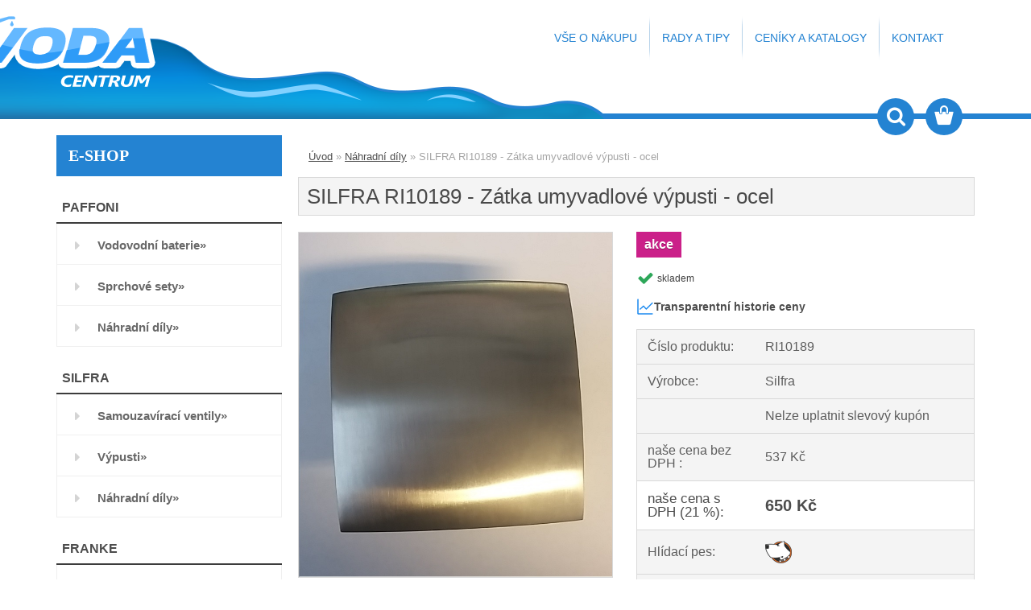

--- FILE ---
content_type: text/html; charset=utf-8
request_url: https://www.vodacentrum.cz/SILFRA-RI10189-Zatka-umyvadlove-vypusti-ocel-d841.htm
body_size: 22127
content:


        <!DOCTYPE html>
    <html xmlns:og="http://ogp.me/ns#" xmlns:fb="http://www.facebook.com/2008/fbml" lang="cs" class="tmpl__3rs13">
      <head>
          <script>
              window.cookie_preferences = getCookieSettings('cookie_preferences');
              window.cookie_statistics = getCookieSettings('cookie_statistics');
              window.cookie_marketing = getCookieSettings('cookie_marketing');

              function getCookieSettings(cookie_name) {
                  if (document.cookie.length > 0)
                  {
                      cookie_start = document.cookie.indexOf(cookie_name + "=");
                      if (cookie_start != -1)
                      {
                          cookie_start = cookie_start + cookie_name.length + 1;
                          cookie_end = document.cookie.indexOf(";", cookie_start);
                          if (cookie_end == -1)
                          {
                              cookie_end = document.cookie.length;
                          }
                          return unescape(document.cookie.substring(cookie_start, cookie_end));
                      }
                  }
                  return false;
              }
          </script>
                    <script async src="https://www.googletagmanager.com/gtag/js?id="></script>
                            <script>
                    window.dataLayer = window.dataLayer || [];
                    function gtag(){dataLayer.push(arguments)};
                    gtag('consent', 'default', {
                        'ad_storage': String(window.cookie_marketing) !== 'false' ? 'granted' : 'denied',
                        'analytics_storage': String(window.cookie_statistics) !== 'false' ? 'granted' : 'denied',
                        'ad_personalization': String(window.cookie_statistics) !== 'false' ? 'granted' : 'denied',
                        'ad_user_data': String(window.cookie_statistics) !== 'false' ? 'granted' : 'denied'
                    });
                    dataLayer.push({
                        'event': 'default_consent'
                    });
                </script>
                        <title>Náhradní díly | SILFRA RI10189 - Zátka umyvadlové výpusti - ocel | Vodacentrum.cz | Funkční i elegantní dřezy, baterie a digestoře</title>
        <script type="text/javascript">var action_unavailable='action_unavailable';var id_language = 'cs';var id_country_code = 'CZ';var language_code = 'cs-CZ';var path_request = '/request.php';var type_request = 'POST';var cache_break = "2523"; var enable_console_debug = false; var enable_logging_errors = false;var administration_id_language = 'cs';var administration_id_country_code = 'CZ';</script>          <script type="text/javascript" src="//ajax.googleapis.com/ajax/libs/jquery/1.8.3/jquery.min.js"></script>
          <script type="text/javascript" src="//code.jquery.com/ui/1.12.1/jquery-ui.min.js" ></script>
                  <script src="/wa_script/js/jquery.hoverIntent.minified.js?_=2025-01-29-14-00" type="text/javascript"></script>
        <script type="text/javascript" src="/admin/jscripts/jquery.qtip.min.js?_=2025-01-29-14-00"></script>
                  <script src="/wa_script/js/jquery.selectBoxIt.min.js?_=2025-01-29-14-00" type="text/javascript"></script>
                  <script src="/wa_script/js/bs_overlay.js?_=2025-01-29-14-00" type="text/javascript"></script>
        <script src="/wa_script/js/bs_design.js?_=2025-01-29-14-00" type="text/javascript"></script>
        <script src="/admin/jscripts/wa_translation.js?_=2025-01-29-14-00" type="text/javascript"></script>
        <link rel="stylesheet" type="text/css" href="/css/jquery.selectBoxIt.wa_script.css?_=2025-01-29-14-00" media="screen, projection">
        <link rel="stylesheet" type="text/css" href="/css/jquery.qtip.lupa.css?_=2025-01-29-14-00">
        
                  <script src="/wa_script/js/jquery.colorbox-min.js?_=2025-01-29-14-00" type="text/javascript"></script>
          <link rel="stylesheet" type="text/css" href="/css/colorbox.css?_=2025-01-29-14-00">
          <script type="text/javascript">
            jQuery(document).ready(function() {
              (function() {
                function createGalleries(rel) {
                  var regex = new RegExp(rel + "\\[(\\d+)]"),
                      m, group = "g_" + rel, groupN;
                  $("a[rel*=" + rel + "]").each(function() {
                    m = regex.exec(this.getAttribute("rel"));
                    if(m) {
                      groupN = group + m[1];
                    } else {
                      groupN = group;
                    }
                    $(this).colorbox({
                      rel: groupN,
                      slideshow:false,
                       maxWidth: "85%",
                       maxHeight: "85%",
                       returnFocus: false
                    });
                  });
                }
                createGalleries("lytebox");
                createGalleries("lyteshow");
              })();
            });</script>
          <script type="text/javascript">
      function init_products_hovers()
      {
        jQuery(".product").hoverIntent({
          over: function(){
            jQuery(this).find(".icons_width_hack").animate({width: "130px"}, 300, function(){});
          } ,
          out: function(){
            jQuery(this).find(".icons_width_hack").animate({width: "10px"}, 300, function(){});
          },
          interval: 40
        });
      }
      jQuery(document).ready(function(){

        jQuery(".param select, .sorting select").selectBoxIt();

        jQuery(".productFooter").click(function()
        {
          var $product_detail_link = jQuery(this).parent().find("a:first");

          if($product_detail_link.length && $product_detail_link.attr("href"))
          {
            window.location.href = $product_detail_link.attr("href");
          }
        });
        init_products_hovers();
        
        ebar_details_visibility = {};
        ebar_details_visibility["user"] = false;
        ebar_details_visibility["basket"] = false;

        ebar_details_timer = {};
        ebar_details_timer["user"] = setTimeout(function(){},100);
        ebar_details_timer["basket"] = setTimeout(function(){},100);

        function ebar_set_show($caller)
        {
          var $box_name = $($caller).attr("id").split("_")[0];

          ebar_details_visibility["user"] = false;
          ebar_details_visibility["basket"] = false;

          ebar_details_visibility[$box_name] = true;

          resolve_ebar_set_visibility("user");
          resolve_ebar_set_visibility("basket");
        }

        function ebar_set_hide($caller)
        {
          var $box_name = $($caller).attr("id").split("_")[0];

          ebar_details_visibility[$box_name] = false;

          clearTimeout(ebar_details_timer[$box_name]);
          ebar_details_timer[$box_name] = setTimeout(function(){resolve_ebar_set_visibility($box_name);},300);
        }

        function resolve_ebar_set_visibility($box_name)
        {
          if(   ebar_details_visibility[$box_name]
             && jQuery("#"+$box_name+"_detail").is(":hidden"))
          {
            jQuery("#"+$box_name+"_detail").slideDown(300);
          }
          else if(   !ebar_details_visibility[$box_name]
                  && jQuery("#"+$box_name+"_detail").not(":hidden"))
          {
            jQuery("#"+$box_name+"_detail").slideUp(0, function() {
              $(this).css({overflow: ""});
            });
          }
        }

        
        jQuery("#user_icon").hoverIntent({
          over: function(){
            ebar_set_show(this);
            jQuery("#ebar_right_content .img_cart, #basket_icon").qtip("hide");
          } ,
          out: function(){
            ebar_set_hide(this);
          },
          interval: 40
        });
        
        jQuery("#user_icon").click(function(e)
        {
          if(jQuery(e.target).attr("id") == "user_icon")
          {
            window.location.href = "https://www.vodacentrum.cz/vodoinstalacni-a-sanitarni-technika/e-login/";
          }
        });

        jQuery("#basket_icon").click(function(e)
        {
          if(jQuery(e.target).attr("id") == "basket_icon")
          {
            window.location.href = "https://www.vodacentrum.cz/vodoinstalacni-a-sanitarni-technika/e-basket/";
          }
        });
      BS.Basket.$default_top_basket = false;
      });
    </script>        <meta http-equiv="Content-language" content="cs">
        <meta http-equiv="Content-Type" content="text/html; charset=utf-8">
        <meta name="language" content="czech">
        <meta name="keywords" content="silfra,ri10189,zátka,umyvadlové,výpusti,ocel">
        <meta name="description" content="povrchové úpravy: „51“ = chrom, „94“ = matný chrom, „89“ = ocel, „92“ = bronz
Technický nákres">
        <meta name="revisit-after" content="1 Days">
        <meta name="distribution" content="global">
        <meta name="expires" content="never">
                  <meta name="expires" content="never">
                    <link rel="previewimage" href="https://www.vodacentrum.cz/fotky38235/fotos/_vyr_841ri10189.jpg" />
                    <link rel="canonical" href="https://www.vodacentrum.cz/SILFRA-RI10189-Zatka-umyvadlove-vypusti-ocel-d841.htm?tab=description"/>
          <meta property="og:image" content="http://www.vodacentrum.cz/fotky38235/fotos/_vyr_841ri10189.jpg" />
<meta property="og:image:secure_url" content="https://www.vodacentrum.cz/fotky38235/fotos/_vyr_841ri10189.jpg" />
<meta property="og:image:type" content="image/jpeg" />

<meta name="google-site-verification" content="kD3JbxwyH55Qv-BarqA1YZDdFQA8QPGpM71RCif7M68"/>            <meta name="robots" content="index, follow">
                      <link href="//www.vodacentrum.cz/fotky38235/voda_favicon.ico" rel="icon" type="image/x-icon">
          <link rel="shortcut icon" type="image/x-icon" href="//www.vodacentrum.cz/fotky38235/voda_favicon.ico">
                  <link rel="stylesheet" type="text/css" href="/css/lang_dependent_css/lang_cs.css?_=2025-01-29-14-00" media="screen, projection">
                <link rel='stylesheet' type='text/css' href='/wa_script/js/styles.css?_=2025-01-29-14-00'>
        <script language='javascript' type='text/javascript' src='/wa_script/js/javascripts.js?_=2025-01-29-14-00'></script>
        <script language='javascript' type='text/javascript' src='/wa_script/js/check_tel.js?_=2025-01-29-14-00'></script>
          <script src="/assets/javascripts/buy_button.js?_=2025-01-29-14-00"></script>
            <script type="text/javascript" src="/wa_script/js/bs_user.js?_=2025-01-29-14-00"></script>
        <script type="text/javascript" src="/wa_script/js/bs_fce.js?_=2025-01-29-14-00"></script>
        <script type="text/javascript" src="/wa_script/js/bs_fixed_bar.js?_=2025-01-29-14-00"></script>
        <script type="text/javascript" src="/bohemiasoft/js/bs.js?_=2025-01-29-14-00"></script>
        <script src="/wa_script/js/jquery.number.min.js?_=2025-01-29-14-00" type="text/javascript"></script>
        <script type="text/javascript">
            BS.User.id = 38235;
            BS.User.domain = "vodoinstalacni-a-sanitarni-technika";
            BS.User.is_responsive_layout = true;
            BS.User.max_search_query_length = 50;
            BS.User.max_autocomplete_words_count = 5;

            WA.Translation._autocompleter_ambiguous_query = ' Hledavý výraz je pro našeptávač příliš obecný. Zadejte prosím další znaky, slova nebo pokračujte odesláním formuláře pro vyhledávání.';
            WA.Translation._autocompleter_no_results_found = ' Nebyly nalezeny žádné produkty ani kategorie.';
            WA.Translation._error = " Chyba";
            WA.Translation._success = " Nastaveno";
            WA.Translation._warning = " Upozornění";
            WA.Translation._multiples_inc_notify = '<p class="multiples-warning"><strong>Tento produkt je možné objednat pouze v násobcích #inc#. </strong><br><small>Vámi zadaný počet kusů byl navýšen dle tohoto násobku.</small></p>';
            WA.Translation._shipping_change_selected = " Změnit...";
            WA.Translation._shipping_deliver_to_address = " Zásilka bude doručena na zvolenou adresu";

            BS.Design.template = {
              name: "3rs13",
              is_selected: function(name) {
                if(Array.isArray(name)) {
                  return name.indexOf(this.name) > -1;
                } else {
                  return name === this.name;
                }
              }
            };
            BS.Design.isLayout3 = true;
            BS.Design.templates = {
              TEMPLATE_ARGON: "argon",TEMPLATE_NEON: "neon",TEMPLATE_CARBON: "carbon",TEMPLATE_XENON: "xenon",TEMPLATE_AURUM: "aurum",TEMPLATE_CUPRUM: "cuprum",TEMPLATE_ERBIUM: "erbium",TEMPLATE_CADMIUM: "cadmium",TEMPLATE_BARIUM: "barium",TEMPLATE_CHROMIUM: "chromium",TEMPLATE_SILICIUM: "silicium",TEMPLATE_IRIDIUM: "iridium",TEMPLATE_INDIUM: "indium",TEMPLATE_OXYGEN: "oxygen",TEMPLATE_HELIUM: "helium",TEMPLATE_FLUOR: "fluor",TEMPLATE_FERRUM: "ferrum",TEMPLATE_TERBIUM: "terbium",TEMPLATE_URANIUM: "uranium",TEMPLATE_ZINCUM: "zincum",TEMPLATE_CERIUM: "cerium",TEMPLATE_KRYPTON: "krypton",TEMPLATE_THORIUM: "thorium",TEMPLATE_ETHERUM: "etherum",TEMPLATE_KRYPTONIT: "kryptonit",TEMPLATE_TITANIUM: "titanium",TEMPLATE_PLATINUM: "platinum"            };
        </script>
                  <script src="/js/progress_button/modernizr.custom.js"></script>
                      <link rel="stylesheet" type="text/css" href="/bower_components/owl.carousel/dist/assets/owl.carousel.min.css" />
            <link rel="stylesheet" type="text/css" href="/bower_components/owl.carousel/dist/assets/owl.theme.default.min.css" />
            <script src="/bower_components/owl.carousel/dist/owl.carousel.min.js"></script>
                    <link rel="stylesheet" type="text/css" href="//static.bohemiasoft.com/jave/style.css?_=2025-01-29-14-00" media="screen">
                    <link rel="stylesheet" type="text/css" href="/css/font-awesome.4.7.0.min.css" media="screen">
          <link rel="stylesheet" type="text/css" href="/sablony/nove/3rs13/3rs13blue/css/product_var3.css?_=2025-01-29-14-00" media="screen">
                    <link rel="stylesheet"
                type="text/css"
                id="tpl-editor-stylesheet"
                href="/sablony/nove/3rs13/3rs13blue/css/colors.css?_=2025-01-29-14-00"
                media="screen">

          <meta name="viewport" content="width=device-width, initial-scale=1.0">
          <link rel="stylesheet" 
                   type="text/css" 
                   href="https://static.bohemiasoft.com/custom-css/argon.css?_1764923345" 
                   media="screen">            <script src="//static.bohemiasoft.com/jave/js/jquery.masonry.min.js?_=2025-01-29-14-00" type="text/javascript"></script>
            <style type="text/css">
               <!--#site_logo{
                  width: 275px;
                  height: 100px;
                  background-image: url('/fotky38235/design_setup/images/custom_image_logo.png?cache_time=1463386774');
                  background-repeat: no-repeat;
                  
                }html body .myheader { 
          background-image: url('/fotky38235/design_setup/images/custom_image_centerpage.png?cache_time=1463386774');
          border: black;
          background-repeat: no-repeat;
          background-position: 50% 0%;
          background-color: #ffffff;
        }#page_background{
                  background-image: none;
                  background-repeat: repeat;
                  background-position: 0px 0px;
                  background-color: #fafafa;
                }.bgLupa{
                  padding: 0;
                  border: none;
                }

 :root { 
 }
-->
                </style>          <link rel="stylesheet" type="text/css" href="/fotky38235/design_setup/css/user_defined.css?_=1466575547" media="screen, projection">
                    <script type="text/javascript" src="/admin/jscripts/wa_dialogs.js?_=2025-01-29-14-00"></script>
        <script async src="https://www.googletagmanager.com/gtag/js?id=UA-85788238-1"></script><script>
window.dataLayer = window.dataLayer || [];
function gtag(){dataLayer.push(arguments);}
gtag('js', new Date());
gtag('config', 'AW-827331898', { debug_mode: true });
gtag('config', 'UA-85788238-1', { debug_mode: true });
</script>        <script type="text/javascript" src="/wa_script/js/search_autocompleter.js?_=2025-01-29-14-00"></script>
                <link rel="stylesheet" type="text/css" href="/assets/vendor/magnific-popup/magnific-popup.css" />
      <script src="/assets/vendor/magnific-popup/jquery.magnific-popup.js"></script>
      <script type="text/javascript">
        BS.env = {
          decPoint: ",",
          basketFloatEnabled: false        };
      </script>
      <script type="text/javascript" src="/node_modules/select2/dist/js/select2.min.js"></script>
      <script type="text/javascript" src="/node_modules/maximize-select2-height/maximize-select2-height.min.js"></script>
      <script type="text/javascript">
        (function() {
          $.fn.select2.defaults.set("language", {
            noResults: function() {return " Nenalezeny žádné položky"},
            inputTooShort: function(o) {
              var n = o.minimum - o.input.length;
              return " Prosím zadejte #N# nebo více znaků.".replace("#N#", n);
            }
          });
          $.fn.select2.defaults.set("width", "100%")
        })();

      </script>
      <link type="text/css" rel="stylesheet" href="/node_modules/select2/dist/css/select2.min.css" />
      <script type="text/javascript" src="/wa_script/js/countdown_timer.js?_=2025-01-29-14-00"></script>
      <script type="text/javascript" src="/wa_script/js/app.js?_=2025-01-29-14-00"></script>
      <script type="text/javascript" src="/node_modules/jquery-validation/dist/jquery.validate.min.js"></script>

      
          </head>
      <body class="lang-cs layout3 not-home page-product-detail page-product-841 basket-empty slider_available template-slider-custom vat-payer-y alternative-currency-n" >
        <a name="topweb"></a>
        
  <div id="responsive_layout_large"></div><div id="page">    <script type="text/javascript">
      var responsive_articlemenu_name = ' Menu';
      var responsive_eshopmenu_name = ' E-shop';
    </script>
        <link rel="stylesheet" type="text/css" href="/css/masterslider.css?_=2025-01-29-14-00" media="screen, projection">
    <script type="text/javascript" src="/js/masterslider.min.js"></script>
    <div class="myheader">
                <div class="navigate_bar">
            <div class="logo-wrapper">
            <a id="site_logo" href="//www.vodacentrum.cz" class="mylogo" aria-label="Logo"></a>
    </div>
                        <!--[if IE 6]>
    <style>
    #main-menu ul ul{visibility:visible;}
    </style>
    <![endif]-->

    
    <div id="topmenu"><!-- TOPMENU -->
            <div id="main-menu" class="">
                 <ul>
            <li class="eshop-menu-home">
              <a href="//www.vodacentrum.cz" class="top_parent_act" aria-label="Homepage">
                              </a>
            </li>
          </ul>
          
<ul><li class="eshop-menu-3 eshop-menu-order-1 eshop-menu-odd"><a href="/VSE-O-NAKUPU-a3_0.htm"  class="top_parent">VŠE O NÁKUPU</a> <ul><!--[if lte IE 7]><table><tr><td><![endif]--> <li class="eshop-submenu-3"><a href="/Doprava-a-platba-a3_3.htm" >Doprava a platba</a></li><li class="eshop-submenu-4"><a href="/Obchodni-podminky-a3_4.htm" >Obchodní podmínky</a></li><li class="eshop-submenu-6"><a href="/Reklamacni-rad-a3_6.htm" >Reklamační řád</a></li> <!--[if lte IE 7]></td></tr></table><![endif]--></ul> 
</li></ul>
<ul><li class="eshop-menu-2 eshop-menu-order-2 eshop-menu-even"><a href="/RADY-A-TIPY-a2_0.htm"  class="top_parent">RADY A TIPY</a>
</li></ul>
<ul><li class="eshop-menu-4 eshop-menu-order-3 eshop-menu-odd"><a href="/CENIKY-A-KATALOGY-a4_0.htm"  class="top_parent">CENÍKY A KATALOGY</a>
</li></ul>
<ul><li class="eshop-menu-5 eshop-menu-order-4 eshop-menu-even"><a href="/KONTAKT-a5_0.htm"  class="top_parent">KONTAKT</a> <ul><!--[if lte IE 7]><table><tr><td><![endif]--> <li class="eshop-submenu-5"><a href="/O-nas-a5_5.htm" >O nás</a></li> <!--[if lte IE 7]></td></tr></table><![endif]--></ul> 
</li></ul>      </div>
    </div><!-- END TOPMENU -->
        <div id="search">
      <form name="search" id="searchForm" action="/search-engine.htm" method="GET" enctype="multipart/form-data">
        <label for="q" class="title_left2"> Hľadanie</label>
        <p>
          <input name="slovo" type="text" class="inputBox" id="q" placeholder=" Zadejte text vyhledávání" maxlength="50">
          
          <input type="hidden" id="source_service" value="www.webareal.cz">
        </p>
        <div class="wrapper_search_submit">
          <input type="submit" class="search_submit" aria-label="search" name="search_submit" value="">
        </div>
        <div id="search_setup_area">
          <input id="hledatjak2" checked="checked" type="radio" name="hledatjak" value="2">
          <label for="hledatjak2">Hledat ve zboží</label>
          <br />
          <input id="hledatjak1"  type="radio" name="hledatjak" value="1">
          <label for="hledatjak1">Hledat v článcích</label>
                    <script type="text/javascript">
            function resolve_search_mode_visibility()
            {
              if (jQuery('form[name=search] input').is(':focus'))
              {
                if (jQuery('#search_setup_area').is(':hidden'))
                {
                  jQuery('#search_setup_area').slideDown(400);
                }
              }
              else
              {
                if (jQuery('#search_setup_area').not(':hidden'))
                {
                  jQuery('#search_setup_area').slideUp(400);
                }
              }
            }

            $('form[name=search] input').click(function() {
              this.focus();
            });

            jQuery('form[name=search] input')
                .focus(function() {
                  resolve_search_mode_visibility();
                })
                .blur(function() {
                  setTimeout(function() {
                    resolve_search_mode_visibility();
                  }, 1000);
                });

          </script>
                  </div>
      </form>
    </div>
          </div>
          </div>
    <div id="page_background">      <div class="hack-box"><!-- HACK MIN WIDTH FOR IE 5, 5.5, 6  -->
                  <div id="masterpage" ><!-- MASTER PAGE -->
              <div id="header">          </div><!-- END HEADER -->
          
  <div id="ebar" class="" >        <div id="ebar_set">
                <div id="user_icon">

                            <div id="user_detail">
                    <div id="user_arrow_tag"></div>
                    <div id="user_content_tag">
                        <div id="user_content_tag_bg">
                            <a href="/vodoinstalacni-a-sanitarni-technika/e-login/"
                               class="elink user_login_text"
                               >
                               Přihlášení                            </a>
                            <a href="/vodoinstalacni-a-sanitarni-technika/e-register/"
                               class="elink user-logout user_register_text"
                               >
                               Nová registrace                            </a>
                        </div>
                    </div>
                </div>
            
        </div>
        
                <div id="basket_icon" >
            <div id="basket_detail">
                <div id="basket_arrow_tag"></div>
                <div id="basket_content_tag">
                    <a id="quantity_tag" href="/vodoinstalacni-a-sanitarni-technika/e-basket" rel="nofollow" class="elink"><span class="quantity_count">0</span></a>
                                    </div>
            </div>
        </div>
                <a id="basket_tag"
           href="vodoinstalacni-a-sanitarni-technika/e-basket"
           rel="nofollow"
           class="elink">
            <span id="basket_tag_left">&nbsp;</span>
            <span id="basket_tag_right">
                0 ks            </span>
        </a>
                </div></div>          <div id="aroundpage"><!-- AROUND PAGE -->
            
      <!-- LEFT BOX -->
      <div id="left-box">
              <div class="menu-typ-2 masonry_enabled" id="left_eshop">
                <p class="title_left_eshop">E-SHOP</p>
          
        <div id="inleft_eshop">
          <div class="leftmenu">
                <ul class="root-eshop-menu">
              <li class="leftmenuCat category-menu-sep-8 category-menu-sep-order-1">
          PAFFONI        </li>

                <li class="sub leftmenuDef category-menu-1 category-menu-order-1 category-menu-odd">
          <a href="/Vodovodni-baterie-c1_0_1.htm">Vodovodní baterie&#187;      <!--[if IE 7]><!--></a><!--<![endif]-->
      <!--[if lte IE 6]><table><tr><td><![endif]-->
          <ul class="eshop-submenu level-2">
              <li class="sub leftmenuDef category-submenu-1 masonry_item">
          <a href="/Umyvadlove-baterie-c1_1_2.htm">Umyvadlové baterie&#187;      <!--[if IE 7]><!--></a><!--<![endif]-->
      <!--[if lte IE 6]><table><tr><td><![endif]-->
          <ul class="eshop-submenu level-3">
              <li class="sub leftmenuDef category-submenu-2">
          <a href="/Pakove-c1_2_3.htm">Pákové&#187;      <!--[if IE 7]><!--></a><!--<![endif]-->
      <!--[if lte IE 6]><table><tr><td><![endif]-->
          <ul class="eshop-submenu level-4">
              <li class="leftmenuDef category-submenu-105">
          <a href="/Nastenne-c1_105_4.htm">Nástěnné</a>        </li>

                <li class="leftmenuDef category-submenu-106">
          <a href="/Stojankove-c1_106_4.htm">Stojánkové</a>        </li>

            </ul>
      <style>
        #left-box .remove_point a::before
        {
          display: none;
        }
      </style>
          <!--[if lte IE 6]></td></tr></table></a><![endif]-->
      </a>        </li>

                <li class="leftmenuDef category-submenu-18">
          <a href="/Kohoutkove-c1_18_3.htm">Kohoutkové</a>        </li>

            </ul>
      <style>
        #left-box .remove_point a::before
        {
          display: none;
        }
      </style>
          <!--[if lte IE 6]></td></tr></table></a><![endif]-->
      </a>        </li>

                <li class="sub leftmenuDef category-submenu-3 masonry_item">
          <a href="/Vanove-baterie-c1_3_2.htm">Vanové baterie&#187;      <!--[if IE 7]><!--></a><!--<![endif]-->
      <!--[if lte IE 6]><table><tr><td><![endif]-->
          <ul class="eshop-submenu level-3">
              <li class="sub leftmenuDef category-submenu-4">
          <a href="/Pakove-c1_4_3.htm">Pákové&#187;      <!--[if IE 7]><!--></a><!--<![endif]-->
      <!--[if lte IE 6]><table><tr><td><![endif]-->
          <ul class="eshop-submenu level-4">
              <li class="leftmenuDef category-submenu-103">
          <a href="/Nastenne-c1_103_4.htm">Nástěnné</a>        </li>

                <li class="leftmenuDef category-submenu-104">
          <a href="/Na-hranu-vany-c1_104_4.htm">Na hranu vany</a>        </li>

            </ul>
      <style>
        #left-box .remove_point a::before
        {
          display: none;
        }
      </style>
          <!--[if lte IE 6]></td></tr></table></a><![endif]-->
      </a>        </li>

                <li class="leftmenuDef category-submenu-5">
          <a href="/Kohoutkove-c1_5_3.htm">Kohoutkové</a>        </li>

                <li class="leftmenuDef category-submenu-83">
          <a href="/Termostaticke-c1_83_3.htm">Termostatické</a>        </li>

            </ul>
      <style>
        #left-box .remove_point a::before
        {
          display: none;
        }
      </style>
          <!--[if lte IE 6]></td></tr></table></a><![endif]-->
      </a>        </li>

                <li class="sub leftmenuDef category-submenu-46 masonry_item">
          <a href="/Sprchove-baterie-c1_46_2.htm">Sprchové baterie&#187;      <!--[if IE 7]><!--></a><!--<![endif]-->
      <!--[if lte IE 6]><table><tr><td><![endif]-->
          <ul class="eshop-submenu level-3">
              <li class="leftmenuDef category-submenu-47">
          <a href="/Pakove-c1_47_3.htm">Pákové</a>        </li>

                <li class="leftmenuDef category-submenu-48">
          <a href="/Kohoutkove-c1_48_3.htm">Kohoutkové</a>        </li>

                <li class="sub leftmenuDef category-submenu-84">
          <a href="/Termostaticke-c1_84_3.htm">Termostatické&#187;      <!--[if IE 7]><!--></a><!--<![endif]-->
      <!--[if lte IE 6]><table><tr><td><![endif]-->
          <ul class="eshop-submenu level-4">
              <li class="leftmenuDef category-submenu-107">
          <a href="/Podomitkove-c1_107_4.htm">Podomítkové</a>        </li>

                <li class="leftmenuDef category-submenu-108">
          <a href="/Nastenne-c1_108_4.htm">Nástěnné</a>        </li>

            </ul>
      <style>
        #left-box .remove_point a::before
        {
          display: none;
        }
      </style>
          <!--[if lte IE 6]></td></tr></table></a><![endif]-->
      </a>        </li>

            </ul>
      <style>
        #left-box .remove_point a::before
        {
          display: none;
        }
      </style>
          <!--[if lte IE 6]></td></tr></table></a><![endif]-->
      </a>        </li>

                <li class="sub leftmenuDef category-submenu-6 masonry_item">
          <a href="/Bidetove-baterie-c1_6_2.htm">Bidetové baterie&#187;      <!--[if IE 7]><!--></a><!--<![endif]-->
      <!--[if lte IE 6]><table><tr><td><![endif]-->
          <ul class="eshop-submenu level-3">
              <li class="leftmenuDef category-submenu-7">
          <a href="/Pakove-c1_7_3.htm">Pákové</a>        </li>

                <li class="leftmenuDef category-submenu-8">
          <a href="/Kohoutkove-c1_8_3.htm">Kohoutkové</a>        </li>

            </ul>
      <style>
        #left-box .remove_point a::before
        {
          display: none;
        }
      </style>
          <!--[if lte IE 6]></td></tr></table></a><![endif]-->
      </a>        </li>

                <li class="sub leftmenuDef category-submenu-49 masonry_item">
          <a href="/Drezove-baterie-c1_49_2.htm">Dřezové baterie&#187;      <!--[if IE 7]><!--></a><!--<![endif]-->
      <!--[if lte IE 6]><table><tr><td><![endif]-->
          <ul class="eshop-submenu level-3">
              <li class="sub leftmenuDef category-submenu-50">
          <a href="/Stojankove-c1_50_3.htm">Stojánkové&#187;      <!--[if IE 7]><!--></a><!--<![endif]-->
      <!--[if lte IE 6]><table><tr><td><![endif]-->
          <ul class="eshop-submenu level-4">
              <li class="leftmenuDef category-submenu-52">
          <a href="/Pakove-c1_52_4.htm">Pákové</a>        </li>

                <li class="leftmenuDef category-submenu-53">
          <a href="/Kohoutkove-c1_53_4.htm">Kohoutkové</a>        </li>

                <li class="leftmenuDef category-submenu-54">
          <a href="/Termostaticke-c1_54_4.htm">Termostatické</a>        </li>

            </ul>
      <style>
        #left-box .remove_point a::before
        {
          display: none;
        }
      </style>
          <!--[if lte IE 6]></td></tr></table></a><![endif]-->
      </a>        </li>

                <li class="sub leftmenuDef category-submenu-51">
          <a href="/Nastenne-c1_51_3.htm">Nástěnné&#187;      <!--[if IE 7]><!--></a><!--<![endif]-->
      <!--[if lte IE 6]><table><tr><td><![endif]-->
          <ul class="eshop-submenu level-4">
              <li class="leftmenuDef category-submenu-55">
          <a href="/Pakove-c1_55_4.htm">Pákové</a>        </li>

                <li class="leftmenuDef category-submenu-56">
          <a href="/Kohoutkove-c1_56_4.htm">Kohoutkové</a>        </li>

            </ul>
      <style>
        #left-box .remove_point a::before
        {
          display: none;
        }
      </style>
          <!--[if lte IE 6]></td></tr></table></a><![endif]-->
      </a>        </li>

            </ul>
      <style>
        #left-box .remove_point a::before
        {
          display: none;
        }
      </style>
          <!--[if lte IE 6]></td></tr></table></a><![endif]-->
      </a>        </li>

            </ul>
      <style>
        #left-box .remove_point a::before
        {
          display: none;
        }
      </style>
          <!--[if lte IE 6]></td></tr></table></a><![endif]-->
      </a>        </li>

                <li class="sub leftmenuDef category-menu-11 category-menu-order-2 category-menu-even">
          <a href="/Sprchove-sety-c11_0_1.htm">Sprchové sety&#187;      <!--[if IE 7]><!--></a><!--<![endif]-->
      <!--[if lte IE 6]><table><tr><td><![endif]-->
          <ul class="eshop-submenu level-2">
              <li class="leftmenuDef category-submenu-57 masonry_item">
          <a href="/S-hlavovou-sprchou-c11_57_2.htm">S hlavovou sprchou</a>        </li>

                <li class="leftmenuDef category-submenu-58 masonry_item">
          <a href="/S-rucni-sprchou-c11_58_2.htm">S ruční sprchou</a>        </li>

                <li class="leftmenuDef category-submenu-100 masonry_item">
          <a href="/Sprchove-tyce-c11_100_2.htm">Sprchové tyče</a>        </li>

                <li class="leftmenuDef category-submenu-102 masonry_item">
          <a href="/Sprchove-komplety-c11_102_2.htm">Sprchové komplety</a>        </li>

            </ul>
      <style>
        #left-box .remove_point a::before
        {
          display: none;
        }
      </style>
          <!--[if lte IE 6]></td></tr></table></a><![endif]-->
      </a>        </li>

                <li class="sub leftmenuDef category-menu-4 category-menu-order-3 category-menu-odd">
          <a href="/Nahradni-dily-c4_0_1.htm">Náhradní díly&#187;      <!--[if IE 7]><!--></a><!--<![endif]-->
      <!--[if lte IE 6]><table><tr><td><![endif]-->
          <ul class="eshop-submenu level-2">
              <li class="leftmenuDef category-submenu-17 masonry_item">
          <a href="/Packy-c4_17_2.htm">Páčky</a>        </li>

                <li class="leftmenuDef category-submenu-19 masonry_item">
          <a href="/Perlatory-c4_19_2.htm">Perlátory</a>        </li>

                <li class="leftmenuDef category-submenu-20 masonry_item">
          <a href="/Vytokove-trubice-c4_20_2.htm">Výtokové trubice</a>        </li>

                <li class="leftmenuDef category-submenu-21 masonry_item">
          <a href="/Prepinace-c4_21_2.htm">Přepínače </a>        </li>

                <li class="leftmenuDef category-submenu-22 masonry_item">
          <a href="/Kartuse-a-kuzelky-c4_22_2.htm">Kartuše a kuželky</a>        </li>

                <li class="leftmenuDef category-submenu-23 masonry_item">
          <a href="/Sprchove-hadice-c4_23_2.htm">Sprchové hadice</a>        </li>

                <li class="leftmenuDef category-submenu-24 masonry_item">
          <a href="/Rucni-sprchy-c4_24_2.htm">Ruční sprchy</a>        </li>

                <li class="leftmenuDef category-submenu-99 masonry_item">
          <a href="/Ostatni-c4_99_2.htm">Ostatní</a>        </li>

                <li class="leftmenuDef category-submenu-101 masonry_item">
          <a href="/Drzaky-ramena-a-hlavice-c4_101_2.htm">Držáky, ramena a hlavice</a>        </li>

            </ul>
      <style>
        #left-box .remove_point a::before
        {
          display: none;
        }
      </style>
          <!--[if lte IE 6]></td></tr></table></a><![endif]-->
      </a>        </li>

                <li class="leftmenuCat category-menu-sep-9 category-menu-sep-order-2">
          SILFRA        </li>

                <li class="sub leftmenuDef category-menu-5 category-menu-order-4 category-menu-even">
          <a href="/Samouzaviraci-ventily-c5_0_1.htm">Samouzavírací ventily&#187;      <!--[if IE 7]><!--></a><!--<![endif]-->
      <!--[if lte IE 6]><table><tr><td><![endif]-->
          <ul class="eshop-submenu level-2">
              <li class="leftmenuDef category-submenu-27 masonry_item">
          <a href="/Sprchove-ventily-c5_27_2.htm">Sprchové ventily</a>        </li>

                <li class="leftmenuDef category-submenu-28 masonry_item">
          <a href="/Pisoarove-ventily-c5_28_2.htm">Pisoárové ventily</a>        </li>

                <li class="leftmenuDef category-submenu-29 masonry_item">
          <a href="/Splachovaci-ventily-c5_29_2.htm">Splachovací ventily</a>        </li>

                <li class="leftmenuDef category-submenu-85 masonry_item">
          <a href="/Umyvadlove-ventily-c5_85_2.htm">Umyvadlové ventily</a>        </li>

            </ul>
      <style>
        #left-box .remove_point a::before
        {
          display: none;
        }
      </style>
          <!--[if lte IE 6]></td></tr></table></a><![endif]-->
      </a>        </li>

                <li class="sub leftmenuDef category-menu-6 category-menu-order-5 category-menu-odd">
          <a href="/Vypusti-c6_0_1.htm">Výpusti&#187;      <!--[if IE 7]><!--></a><!--<![endif]-->
      <!--[if lte IE 6]><table><tr><td><![endif]-->
          <ul class="eshop-submenu level-2">
              <li class="sub leftmenuDef category-submenu-30 masonry_item">
          <a href="/Vanove-vypusti-c6_30_2.htm">Vanové výpusti&#187;      <!--[if IE 7]><!--></a><!--<![endif]-->
      <!--[if lte IE 6]><table><tr><td><![endif]-->
          <ul class="eshop-submenu level-3">
              <li class="leftmenuDef category-submenu-31">
          <a href="/Automaticka-s-bowdenovym-lankem-c6_31_3.htm">Automatická (s bowdenovým lankem)</a>        </li>

            </ul>
      <style>
        #left-box .remove_point a::before
        {
          display: none;
        }
      </style>
          <!--[if lte IE 6]></td></tr></table></a><![endif]-->
      </a>        </li>

                <li class="sub leftmenuDef category-submenu-60 masonry_item">
          <a href="/Umyvadlove-vypusti-c6_60_2.htm">Umyvadlové výpusti&#187;      <!--[if IE 7]><!--></a><!--<![endif]-->
      <!--[if lte IE 6]><table><tr><td><![endif]-->
          <ul class="eshop-submenu level-3">
              <li class="leftmenuDef category-submenu-61">
          <a href="/S-prepadovymi-otvory-c6_61_3.htm">S přepadovými otvory</a>        </li>

                <li class="leftmenuDef category-submenu-62">
          <a href="/Bez-prepadovych-otvoru-c6_62_3.htm">Bez přepadových otvorů</a>        </li>

                <li class="leftmenuDef category-submenu-63">
          <a href="/Univerzalni-c6_63_3.htm">Univerzální</a>        </li>

            </ul>
      <style>
        #left-box .remove_point a::before
        {
          display: none;
        }
      </style>
          <!--[if lte IE 6]></td></tr></table></a><![endif]-->
      </a>        </li>

            </ul>
      <style>
        #left-box .remove_point a::before
        {
          display: none;
        }
      </style>
          <!--[if lte IE 6]></td></tr></table></a><![endif]-->
      </a>        </li>

                <li class="sub leftmenuDef category-menu-12 category-menu-order-6 category-menu-even selected-category">
          <a href="/Nahradni-dily-c12_0_1.htm">Náhradní díly&#187;      <!--[if IE 7]><!--></a><!--<![endif]-->
      <!--[if lte IE 6]><table><tr><td><![endif]-->
          <ul class="eshop-submenu level-2">
              <li class="leftmenuDef category-submenu-65 masonry_item">
          <a href="/Kartuse-c12_65_2.htm">Kartuše</a>        </li>

                <li class="leftmenuDef category-submenu-68 masonry_item">
          <a href="/Zatky-c12_68_2.htm">Zátky</a>        </li>

                <li class="leftmenuDef category-submenu-69 masonry_item">
          <a href="/Tela-c12_69_2.htm">Těla</a>        </li>

                <li class="leftmenuDef category-submenu-70 masonry_item">
          <a href="/Ostatni-c12_70_2.htm">Ostatní</a>        </li>

            </ul>
      <style>
        #left-box .remove_point a::before
        {
          display: none;
        }
      </style>
          <!--[if lte IE 6]></td></tr></table></a><![endif]-->
      </a>        </li>

                <li class="leftmenuCat category-menu-sep-10 category-menu-sep-order-3">
          FRANKE        </li>

                <li class="sub leftmenuDef category-menu-16 category-menu-order-7 category-menu-odd">
          <a href="/VYHODNE-SETY-drez-baterie-c16_0_1.htm">VÝHODNÉ SETY dřez + baterie&#187;      <!--[if IE 7]><!--></a><!--<![endif]-->
      <!--[if lte IE 6]><table><tr><td><![endif]-->
          <ul class="eshop-submenu level-2">
              <li class="leftmenuDef category-submenu-109 masonry_item">
          <a href="/granitove-drezy-s-baterii-c16_109_2.htm">granitové dřezy s baterií</a>        </li>

                <li class="leftmenuDef category-submenu-110 masonry_item">
          <a href="/tectonitove-drezy-s-baterii-c16_110_2.htm">tectonitové dřezy s baterií</a>        </li>

                <li class="leftmenuDef category-submenu-111 masonry_item">
          <a href="/nerezove-drezy-s-baterii-c16_111_2.htm">nerezové dřezy s baterií</a>        </li>

            </ul>
      <style>
        #left-box .remove_point a::before
        {
          display: none;
        }
      </style>
          <!--[if lte IE 6]></td></tr></table></a><![endif]-->
      </a>        </li>

                <li class="sub leftmenuDef category-menu-7 category-menu-order-8 category-menu-even">
          <a href="/Drezy-c7_0_1.htm">Dřezy&#187;      <!--[if IE 7]><!--></a><!--<![endif]-->
      <!--[if lte IE 6]><table><tr><td><![endif]-->
          <ul class="eshop-submenu level-2">
              <li class="leftmenuDef category-submenu-72 masonry_item">
          <a href="/Akcni-nabidky-drezu-c7_72_2.htm">Akční nabídky dřezů</a>        </li>

                <li class="sub leftmenuDef category-submenu-38 masonry_item">
          <a href="/Granitove-drezy-c7_38_2.htm">Granitové dřezy&#187;      <!--[if IE 7]><!--></a><!--<![endif]-->
      <!--[if lte IE 6]><table><tr><td><![endif]-->
          <ul class="eshop-submenu level-3">
              <li class="leftmenuDef category-submenu-86">
          <a href="/s-odkapem-c7_86_3.htm">s odkapem</a>        </li>

                <li class="leftmenuDef category-submenu-87">
          <a href="/s-odkapem-a-vanickou-c7_87_3.htm">s odkapem a vaničkou</a>        </li>

                <li class="leftmenuDef category-submenu-88">
          <a href="/jednodrezy-c7_88_3.htm">jednodřezy</a>        </li>

                <li class="leftmenuDef category-submenu-89">
          <a href="/dvoudrezy-c7_89_3.htm">dvoudřezy</a>        </li>

            </ul>
      <style>
        #left-box .remove_point a::before
        {
          display: none;
        }
      </style>
          <!--[if lte IE 6]></td></tr></table></a><![endif]-->
      </a>        </li>

                <li class="sub leftmenuDef category-submenu-39 masonry_item">
          <a href="/Tectonitove-drezy-c7_39_2.htm">Tectonitové dřezy&#187;      <!--[if IE 7]><!--></a><!--<![endif]-->
      <!--[if lte IE 6]><table><tr><td><![endif]-->
          <ul class="eshop-submenu level-3">
              <li class="leftmenuDef category-submenu-92">
          <a href="/s-odkapem-c7_92_3.htm">s odkapem</a>        </li>

                <li class="leftmenuDef category-submenu-93">
          <a href="/s-odkapem-a-vanickou-c7_93_3.htm">s odkapem a vaničkou</a>        </li>

                <li class="leftmenuDef category-submenu-94">
          <a href="/jednodrezy-c7_94_3.htm">jednodřezy</a>        </li>

                <li class="leftmenuDef category-submenu-95">
          <a href="/dvoudrezy-c7_95_3.htm">dvoudřezy</a>        </li>

            </ul>
      <style>
        #left-box .remove_point a::before
        {
          display: none;
        }
      </style>
          <!--[if lte IE 6]></td></tr></table></a><![endif]-->
      </a>        </li>

                <li class="sub leftmenuDef category-submenu-40 masonry_item">
          <a href="/Nerezove-drezy-c7_40_2.htm">Nerezové dřezy&#187;      <!--[if IE 7]><!--></a><!--<![endif]-->
      <!--[if lte IE 6]><table><tr><td><![endif]-->
          <ul class="eshop-submenu level-3">
              <li class="leftmenuDef category-submenu-90">
          <a href="/s-odkapem-c7_90_3.htm">s odkapem</a>        </li>

                <li class="leftmenuDef category-submenu-91">
          <a href="/s-odkapem-a-vanickou-c7_91_3.htm">s odkapem a vaničkou</a>        </li>

                <li class="leftmenuDef category-submenu-41">
          <a href="/jednodrezy-c7_41_3.htm">jednodřezy</a>        </li>

                <li class="leftmenuDef category-submenu-42">
          <a href="/dvoudrezy-c7_42_3.htm">dvoudřezy</a>        </li>

            </ul>
      <style>
        #left-box .remove_point a::before
        {
          display: none;
        }
      </style>
          <!--[if lte IE 6]></td></tr></table></a><![endif]-->
      </a>        </li>

                <li class="leftmenuDef category-submenu-71 masonry_item">
          <a href="/Drezy-do-roviny-c7_71_2.htm">Dřezy do roviny</a>        </li>

                <li class="leftmenuDef category-submenu-73 masonry_item">
          <a href="/Drezy-spodni-montaz-c7_73_2.htm">Dřezy spodní montáž</a>        </li>

            </ul>
      <style>
        #left-box .remove_point a::before
        {
          display: none;
        }
      </style>
          <!--[if lte IE 6]></td></tr></table></a><![endif]-->
      </a>        </li>

                <li class="sub leftmenuDef category-menu-14 category-menu-order-9 category-menu-odd">
          <a href="/Digestore-c14_0_1.htm">Digestoře&#187;      <!--[if IE 7]><!--></a><!--<![endif]-->
      <!--[if lte IE 6]><table><tr><td><![endif]-->
          <ul class="eshop-submenu level-2">
              <li class="leftmenuDef category-submenu-96 masonry_item">
          <a href="/Kominove-c14_96_2.htm">Komínové</a>        </li>

                <li class="leftmenuDef category-submenu-97 masonry_item">
          <a href="/Ostruvkove-c14_97_2.htm">Ostrůvkové</a>        </li>

                <li class="leftmenuDef category-submenu-98 masonry_item">
          <a href="/Ostatni-c14_98_2.htm">Ostatní</a>        </li>

            </ul>
      <style>
        #left-box .remove_point a::before
        {
          display: none;
        }
      </style>
          <!--[if lte IE 6]></td></tr></table></a><![endif]-->
      </a>        </li>

                <li class="leftmenuDef category-menu-15 category-menu-order-10 category-menu-even">
          <a href="/Kuchynske-baterie-c15_0_1.htm">Kuchyňské baterie</a>        </li>

                <li class="sub leftmenuDef category-menu-13 category-menu-order-11 category-menu-odd">
          <a href="/Prislusenstvi-ke-drezum-c13_0_1.htm">Příslušenství ke dřezům&#187;      <!--[if IE 7]><!--></a><!--<![endif]-->
      <!--[if lte IE 6]><table><tr><td><![endif]-->
          <ul class="eshop-submenu level-2">
              <li class="leftmenuDef category-submenu-74 masonry_item">
          <a href="/Ventily-c13_74_2.htm">Ventily</a>        </li>

                <li class="leftmenuDef category-submenu-75 masonry_item">
          <a href="/Sitka-c13_75_2.htm">Sítka</a>        </li>

                <li class="leftmenuDef category-submenu-76 masonry_item">
          <a href="/Davkovace-saponatu-c13_76_2.htm">Dávkovače saponátu</a>        </li>

                <li class="leftmenuDef category-submenu-77 masonry_item">
          <a href="/Misky-do-drezu-c13_77_2.htm">Misky do dřezu</a>        </li>

                <li class="leftmenuDef category-submenu-78 masonry_item">
          <a href="/Pracovni-desky-c13_78_2.htm">Pracovní desky</a>        </li>

                <li class="leftmenuDef category-submenu-79 masonry_item">
          <a href="/Kose-na-nadobi-c13_79_2.htm">Koše na nádobí</a>        </li>

                <li class="leftmenuDef category-submenu-80 masonry_item">
          <a href="/Ostatni-c13_80_2.htm">Ostatní</a>        </li>

            </ul>
      <style>
        #left-box .remove_point a::before
        {
          display: none;
        }
      </style>
          <!--[if lte IE 6]></td></tr></table></a><![endif]-->
      </a>        </li>

                <li class="leftmenuDef category-menu-19 category-menu-order-12 category-menu-even">
          <a href="/Sortery-c19_0_1.htm">Sortery</a>        </li>

            </ul>
      <style>
        #left-box .remove_point a::before
        {
          display: none;
        }
      </style>
              </div>
        </div>

        
        <div id="footleft1">
                  </div>

            </div>
          <div id="left3">
      <div id="inleft3_top"></div>
      <div id="inleft3">
        <div id="fb-root">  </div>
<script>// <![CDATA[
(function(d, s, id) {
  var js, fjs = d.getElementsByTagName(s)[0];
  if (d.getElementById(id)) return;
  js = d.createElement(s); js.id = id;
  js.src = "//connect.facebook.net/cs_CZ/sdk.js#xfbml=1&version=v2.8";
  fjs.parentNode.insertBefore(js, fjs);
}(document, 'script', 'facebook-jssdk'));
// ]]></script>
<div class="fb-page" data-href="https://www.facebook.com/Merkuria-Artes-as-334151500302157/?fref=ts" data-tabs="timeline" data-width="280" data-height="70" data-small-header="false" data-adapt-container-width="true" data-hide-cover="false" data-show-facepile="true">
<blockquote class="fb-xfbml-parse-ignore" cite="https://www.facebook.com/Merkuria-Artes-as-334151500302157/?fref=ts"><a href="https://www.facebook.com/Merkuria-Artes-as-334151500302157/?fref=ts">Merkuria Artes a.s.</a></blockquote>
</div>
<p> </p>
<p> </p>
<p> </p>
<p><a title="Hodnocení obchodu na Zboží.cz" href="//www.zbozi.cz/obchod/123709/"><img src="//d25-a.sdn.szn.cz/d_25/d_15080696/img/98/88x31_e8BT3P.png" alt="Hodnocení obchodu na Zboží.cz" width="88" height="31" /></a></p>              </div>
      <div id="inleft3_foot"></div>
    </div>
          </div><!-- END LEFT BOX -->
            <div id="right-box"><!-- RIGHT BOX2 -->
              </div><!-- END RIGHT BOX -->
      

            <hr class="hide">
                        <div id="centerpage2"><!-- CENTER PAGE -->
              <div id="incenterpage2"><!-- in the center -->
                <script type="text/javascript">
  var product_information = {
    id: '841',
    name: 'SILFRA RI10189 - Zátka umyvadlové výpusti - ocel',
    brand: '',
    price: '650',
    category: 'Náhradní díly',
    is_variant: false,
    variant_id: 0  };
</script>
        <div id="fb-root"></div>
    <script>(function(d, s, id) {
            var js, fjs = d.getElementsByTagName(s)[0];
            if (d.getElementById(id)) return;
            js = d.createElement(s); js.id = id;
            js.src = "//connect.facebook.net/ cs_CZ/all.js#xfbml=1&appId=";
            fjs.parentNode.insertBefore(js, fjs);
        }(document, 'script', 'facebook-jssdk'));</script>
       <script>
           BS.price_history_widget.data = {
             id_produkt: '841',
             id_ciselnik: '',
             today_price: '650.000',
             name: 'SILFRA RI10189 - Zátka umyvadlové výpusti - ocel',
           };
           WA.Translation._ph_product_title = 'Historie ceny';
       </script>
             <script type="application/ld+json">
      {
        "@context": "http://schema.org",
        "@type": "Product",
                "name": "SILFRA RI10189 - Zátka umyvadlové výpusti - ocel",
        "description": "povrchové úpravy: „51“ = chrom, „94“ = matný chrom, „89“ = ocel, „92“ = bronz Technický nákres",
                "image": ["https://www.vodacentrum.cz/fotky38235/fotos/_vyr_841ri10189.jpg",
"https://www.vodacentrum.cz/fotky38235/fotos/_vyrp11_841ri10189-2.jpg"],
                "gtin13": "",
        "mpn": "",
        "sku": "RI10189",
        "brand": "Silfra",

        "offers": {
            "@type": "Offer",
            "availability": "https://schema.org/InStock",
            "price": "650",
"priceCurrency": "CZK",
"priceValidUntil": "2036-01-29",
            "url": "https://www.vodacentrum.cz/SILFRA-RI10189-Zatka-umyvadlove-vypusti-ocel-d841.htm"
        }
      }
</script>
              <script type="application/ld+json">
{
    "@context": "http://schema.org",
    "@type": "BreadcrumbList",
    "itemListElement": [
    {
        "@type": "ListItem",
        "position": 1,
        "item": {
            "@id": "https://www.vodacentrum.cz",
            "name": "Home"
            }
    },     {
        "@type": "ListItem",
        "position": 2,
        "item": {
            "@id": "https://www.vodacentrum.cz/Nahradni-dily-c12_0_1.htm",
            "name": "Náhradní díly"
        }
        },
    {
        "@type": "ListItem",
        "position": 3,
        "item": {
            "@id": "https://www.vodacentrum.cz/SILFRA-RI10189-Zatka-umyvadlove-vypusti-ocel-d841.htm",
            "name": "SILFRA RI10189 - Zátka umyvadlové výpusti - ocel"
    }
    }
]}
</script>
          <script type="text/javascript" src="/wa_script/js/bs_variants.js?date=2462013"></script>
  <script type="text/javascript" src="/wa_script/js/rating_system.js"></script>
  <script type="text/javascript">
    <!--
    $(document).ready(function () {
      BS.Variants.register_events();
      BS.Variants.id_product = 841;
    });

    function ShowImage2(name, width, height, domen) {
      window.open("/wa_script/image2.php?soub=" + name + "&domena=" + domen, "", "toolbar=no,scrollbars=yes,location=no,status=no,width=" + width + ",height=" + height + ",resizable=1,screenX=20,screenY=20");
    }
    ;
    // --></script>
  <script type="text/javascript">
    <!--
    function Kontrola() {
      if (document.theForm.autor.value == "") {
        document.theForm.autor.focus();
        BS.ui.popMessage.alert("Musíte vyplnit své jméno");
        return false;
      }
      if (document.theForm.email.value == "") {
        document.theForm.email.focus();
        BS.ui.popMessage.alert("Musíte vyplnit svůj email");
        return false;
      }
      if (document.theForm.titulek.value == "") {
        document.theForm.titulek.focus();
        BS.ui.popMessage.alert("Vyplňte název příspěvku");
        return false;
      }
      if (document.theForm.prispevek.value == "") {
        document.theForm.prispevek.focus();
        BS.ui.popMessage.alert("Zadejte text příspěvku");
        return false;
      }
      if (document.theForm.captcha.value == "") {
        document.theForm.captcha.focus();
        BS.ui.popMessage.alert("Opište bezpečnostní kód");
        return false;
      }
      if (jQuery("#captcha_image").length > 0 && jQuery("#captcha_input").val() == "") {
        jQuery("#captcha_input").focus();
        BS.ui.popMessage.alert("Opiště text z bezpečnostního obrázku");
        return false;
      }

      }

      -->
    </script>
          <script type="text/javascript" src="/wa_script/js/detail.js?date=2022-06-01"></script>
          <script type="text/javascript">
      product_price = "650";
    product_price_non_ceil =   "650.000";
    currency = "Kč";
    currency_position = "1";
    tax_subscriber = "a";
    ceny_jak = "0";
    desetiny = "0";
    dph = "21";
    currency_second = "";
    currency_second_rate = "0";
    lang = "";    </script>
        <div id="wherei"><!-- wherei -->
            <p>
        <a href="/">Úvod</a>
        <span class="arrow">&#187;</span>
                           <a href="/Nahradni-dily-c12_0_1.htm">Náhradní díly</a>
                            <span class="arrow">&#187;</span>        <span class="active">SILFRA RI10189 - Zátka umyvadlové výpusti - ocel</span>
      </p>
    </div><!-- END wherei -->
    <pre></pre>
        <div class="product-detail-container in-stock-y" > <!-- MICRODATA BOX -->
              <h1>SILFRA RI10189 - Zátka umyvadlové výpusti - ocel</h1>
              <div class="detail-box-product" data-idn="172732956"><!--DETAIL BOX -->
                  <div class="product-status-place">    <p class="product-status">
                <span class="ico_act">akce</span>
              </p>
    </div>                <div class="col-l"><!-- col-l-->
                        <div class="image"><!-- image-->
                                <a href="/fotky38235/fotos/_vyr_841ri10189.jpg"
                   rel="lytebox"
                   title="SILFRA RI10189 - Zátka umyvadlové výpusti - ocel"
                   aria-label="SILFRA RI10189 - Zátka umyvadlové výpusti - ocel">
                    <span class="img" id="magnify_src">
                      <img                               id="detail_src_magnifying_small"
                              src="/fotky38235/fotos/_vyr_841ri10189.jpg"
                              width="200" border=0
                              alt="SILFRA RI10189 - Zátka umyvadlové výpusti - ocel"
                              title="SILFRA RI10189 - Zátka umyvadlové výpusti - ocel">
                    </span>
                                        <span class="image_foot"><span class="ico_magnifier"
                                                     title="SILFRA RI10189 - Zátka umyvadlové výpusti - ocel">&nbsp;</span></span>
                      
                                    </a>
                            </div>
              <!-- END image-->
              <div class="break"></div>
                      </div><!-- END col-l-->
        <div class="box-spc"><!-- BOX-SPC -->
          <div class="col-r"><!-- col-r-->
                          <div class="stock_yes">skladem</div>
                          <div class="break"><p>&nbsp;</p></div>
                                    <div class="detail-info"><!-- detail info-->
              <form style="margin: 0pt; padding: 0pt; vertical-align: bottom;"
                    action="/buy-product.htm?pid=841" method="post">
                        <a href="#" class="price-history-widget-link" onclick="BS.price_history_widget.widget('month', 38235 );"><img src="/images/chart_icon.svg" alt="Price chart"> Transparentní historie ceny</a>
        <link rel="stylesheet" type="text/css" href="/css/transparent_prices.css">
        <script src="/assets/javascripts/charts.js" type="text/javascript"></script>
        <script src="https://cdn.jsdelivr.net/npm/chart.js"></script>
                        <table class="cart" width="100%">
                  <col>
                  <col width="9%">
                  <col width="14%">
                  <col width="14%">
                  <tbody>
                                      <tr class="before_variants product-number">
                      <td width="35%" class="product-number-text">Číslo produktu: </td>
                      <td colspan="3" width="65%" class="prices product-number-text"><span class="fleft">
                            RI10189</span>
                        <input type="hidden" name="number"
                               value="RI10189">
                      </td>
                    </tr>
                                          <tr class="before_variants product-variants-1">
                        <td width="35%"
                            class="product-variants-text-1">Výrobce:  </td>
                        <td colspan="3" width="65%" class="product-variants-value-1">
                                                            <span class="fleft">
                                    Silfra                                </span>
                                                          <input type="hidden"
                                 name="Výrobce"
                                 value="Silfra">
                        </td>
                      </tr>
                                          <tr id="product_detail_can_not_use_coupon" class="before_variants">
                      <td width="35%"></td>
                      <td colspan="3" width="65%"><span class="fleft">Nelze uplatnit slevový kupón</span></td>
                    </tr>
                    
                          <tr class="product-total-vat">
                        <td class="name-price-novat product-total-text">naše cena bez DPH                          :
                        </td>
                        <td colspan="3" class="prices product-total-value">
                              <span class="price-novat fleft">
      537&nbsp;Kč    </span>
    <input type="hidden" name="nase_cena" value="">
                            </td>
                      </tr>
                                            <tr class="total">
                        <td class="price-desc left">naše cena s DPH (21&nbsp;%):</td>
                        <td colspan="3" class="prices">
                          <div align="left" >
                                <span class="price-vat" content="CZK">
     <span class="price-value def_color" content="650">
        650&nbsp;Kč     </span>
    </span>
    <input type="hidden" name="nase_cena" value="">
                              </div>
                        </td>
                      </tr>
                                          <tr class="product-watchdog">
                      <td class="product-watchdog-text">Hlídací pes: </td>
                      <td colspan="3" class="product-watchdog-value">
                        <div class="watchdog_opener watchdog_icon3"><a href="#" id="open_watch_dog" title="Hlídací pes"><img src="/images/watch_dog_small.png" alt="Hlídací pes" /></a></div>
                      </td>
                    </tr>

                                        <tr class="product-cart-info">
                      <td colspan="4">
                            <div class="fleft product-cart-info-text"><br>do košíku:</div>
    <div class="fright textright product-cart-info-value">
                          <input value="1" name="kusy" id="kusy" maxlength="6" size="6" type="text" data-product-info='{"count_type":0,"multiples":0}' class="quantity-input"  aria-label="kusy">
                <span class="count">&nbsp;
              </span>&nbsp;
                        <input type="submit"
                 id="buy_btn"
                 class="product-cart-btn buy-button-action buy-button-action-17"
                 data-id="841"
                 data-variant-id="0"
                 name="send_submit"
                 value="Do košíku"
          >
          <input type="hidden" id="buy_click" name="buy_click" value="detail">
                      <br>
                </div>
                          </td>
                    </tr>
                                    </tbody>
                </table>
                <input type="hidden" name="pageURL" value ="http://www.vodacentrum.cz/SILFRA-RI10189-Zatka-umyvadlove-vypusti-ocel-d841.htm">              </form>
            </div><!-- END detail info-->
            <div class="break"></div>
          </div><!-- END col-r-->
        </div><!-- END BOX-SPC -->
              </div><!-- END DETAIL BOX -->
    </div><!-- MICRODATA BOX -->
    <div class="break"></div>
        <!--  more photo-->
    <div class="photogall">
              <a href="/fotky38235/fotos/_vyrp11_841ri10189-2.jpg"
           rel="lyteshow[1]"
           class="image"
           title="1 - 1"
           aria-label="SILFRA RI10189 - Zátka umyvadlové výpusti - ocel"
        >
            <img src="/fotky38235/fotos/_vyrp11_841ri10189-2.jpg" width="140" border=0 alt="SILFRA RI10189 - Zátka umyvadlové výpusti - ocel">
        </a>
            </div>
    <!-- END more photo-->
          <div class="break"></div>
          <a name="anch1"></a>
    <div class="aroundbookmark"><!-- AROUND bookmark-->
    <ul class="bookmark"><!-- BOOKMARKS-->
    <li class="selected"><a rel="nofollow" href="/SILFRA-RI10189-Zatka-umyvadlove-vypusti-ocel-d841.htm?tab=description#anch1">Kompletní specifikace</a></li><li ><a rel="nofollow" href="/SILFRA-RI10189-Zatka-umyvadlove-vypusti-ocel-d841.htm?tab=download#anch1">Ke stažení</a></li><li ><a rel="nofollow" href="/SILFRA-RI10189-Zatka-umyvadlove-vypusti-ocel-d841.htm?tab=related#anch1">Související zboží (0)</a></li><li ><a rel="nofollow" href="/SILFRA-RI10189-Zatka-umyvadlove-vypusti-ocel-d841.htm?tab=comment#anch1">Komentáře (0)</a></li>    </ul>
    <div class="part selected" id="description"><!--description-->
    <div class="spc">
    <p>povrchové úpravy: „51“ = chrom, „94“ = matný chrom, „89“ = ocel, „92“ = bronz</p>
<p><br /><br />Technický nákres<br /><img src="/fotky38235/produkty/1179337451.jpg" alt="" /></p>    </div>
  </div><!-- END description-->
<div class="part bookmark-hide"  id="comment"><!--comment -->
    <script type="text/javascript">
<!--
function Kontrola ()
{
   if (document.theForm.autor.value == "")
   {
      document.theForm.autor.focus();
      BS.ui.popMessage.alert("Musíte vyplnit své jméno");
      return false;
   }
   if (document.theForm.email2.value == "")
   {
      document.theForm.email2.focus();
      BS.ui.popMessage.alert("Musíte vyplnit svůj email");
      return false;
   }
   if (document.theForm.titulek.value == "")
   {
      document.theForm.titulek.focus();
      BS.ui.popMessage.alert("Vyplňte název příspěvku");
      return false;
   }
   if (document.theForm.prispevek.value == "")
   {
      document.theForm.prispevek.focus();
      BS.ui.popMessage.alert("Zadejte text příspěvku");
      return false;
   }
        if(!document.theForm.comment_gdpr_accept.checked)
     {
       BS.ui.popMessage.alert(" Je nutné odsouhlasit zpracování osobních údajů");
       return false;
     }
         if(jQuery("#captcha_image").length > 0 && jQuery("#captcha_input").val() == ""){
     jQuery("#captcha_input").focus();
     BS.ui.popMessage.alert("Opiště text z bezpečnostního obrázku");
     return false;
   }
}
-->
</script>
  <a name="anch1841"></a>
  <div class="spc">
    <h4>NÁZORY A DOTAZY NÁVŠTĚVNÍKŮ</h4>
  <table width="100%" cellspacing=0 cellpadding=2 border=0 class="comments" >
  <tr ><td colspan=4 >Nebyl zatím přidán žádný názor. Přidejte svůj názor nebo dotaz jako první.  <br>
  <p class="fright"><a class="button_new_discussion wa-button" rel="nofollow" href="/SILFRA-RI10189-Zatka-umyvadlove-vypusti-ocel-d841.htm?action=add_comment#anch1841">
      Přidat komentář</a></p>
  </td></tr>  </table>
  </div><!--END spc -->

  </div><!-- END comment -->

    </div><!-- END AROUND bookmark , BOOKMARKS -->
      <script>gtag("event", "page_view", {
    "ecomm_pagetype": "product",
    "ecomm_prodid": "841",
    "ecomm_totalvalue": 650,
    "send_to": "AW-827331898"
});
</script>		<script>
            window.dataLayer = window.dataLayer || [];
            function gtag(){dataLayer.push(arguments);}

            gtag('event', 'view_item', {
                item_id: 841,
                item_name: 'SILFRA RI10189 - Zátka umyvadlové výpusti - ocel',
                currency: 'CZK',
                value: 650,
            });
		</script>
		              </div><!-- end in the center -->
              <div class="clear"></div>
                         </div><!-- END CENTER PAGE -->
            <div class="clear"></div>

            
                      </div><!-- END AROUND PAGE -->

          <div id="footer" ><!-- FOOTER -->

                          <div id="footer_left">
              Vytvořeno systémem <a href="http://www.webareal.cz" target="_blank">www.webareal.cz</a>            </div>
            <div id="footer_center">
                              <a id="footer_ico_home" href="/vodoinstalacni-a-sanitarni-technika" class="footer_icons">&nbsp;</a>
                <a id="footer_ico_map" href="/vodoinstalacni-a-sanitarni-technika/web-map" class="footer_icons">&nbsp;</a>
                <a id="footer_ico_print" href="#" class="print-button footer_icons" target="_blank" rel="nofollow">&nbsp;</a>
                <a id="footer_ico_topweb" href="#topweb" rel="nofollow" class="footer_icons">&nbsp;</a>
                            </div>
            <div id="footer_right" class="foot_created_by_res">
              Vytvořeno systémem <a href="http://www.webareal.cz" target="_blank">www.webareal.cz</a>            </div>
                        </div><!-- END FOOTER -->
                      </div><!-- END PAGE -->
        </div><!-- END HACK BOX -->
          </div>          <div id="und_footer" align="center">
        BRANOCENTRUM - www.branocentrum.cz,

Nilfisk-ALTO Centrum Východní Čechy - www.nilfiskcentrum.cz, 

MERKURIA - Artes a.s. - www.merkuriaartes.cz

<script type="text/javascript">
/* <![CDATA[ */
var seznam_retargeting_id = 50812;
/* ]]> */
</script>
<script type="text/javascript" src="//c.imedia.cz/js/retargeting.js"></script>
						
      </div>
      </div>
  
  <script language="JavaScript" type="text/javascript">
$(window).ready(function() {
//	$(".loader").fadeOut("slow");
});
      function init_lupa_images()
    {
      if(jQuery('img.lupa').length)
      {
        jQuery('img.lupa, .productFooterContent').qtip(
        {
          onContentUpdate: function() { this.updateWidth(); },
          onContentLoad: function() { this.updateWidth(); },
          prerender: true,
          content: {
            text: function() {

              var $pID = '';

              if($(this).attr('rel'))
              {
                $pID = $(this).attr('rel');
              }
              else
              {
                $pID = $(this).parent().parent().find('img.lupa').attr('rel');
              }

              var $lupa_img = jQuery(".bLupa"+$pID+":first");

              if(!$lupa_img.length)
              { // pokud neni obrazek pro lupu, dame obrazek produktu
                $product_img = $(this).parent().parent().find('img.lupa:first');
                if($product_img.length)
                {
                  $lupa_img = $product_img.clone();
                }
              }
              else
              {
                $lupa_img = $lupa_img.clone()
              }

              return($lupa_img);
            }

          },
          position: {
            my: 'top left',
            target: 'mouse',
            viewport: $(window),
            adjust: {
              x: 15,  y: 15
            }
          },
          style: {
            classes: 'ui-tooltip-white ui-tooltip-shadow ui-tooltip-rounded',
            tip: {
               corner: false
            }
          },
          show: {
            solo: true,
            delay: 200
          },
          hide: {
            fixed: true
          }
        });
      }
    }
    $(document).ready(function() {
  $("#listaA a").click(function(){changeList();});
  $("#listaB a").click(function(){changeList();});
  if(typeof(init_lupa_images) === 'function')
  {
    init_lupa_images();
  }

  function changeList()
  {
    var className = $("#listaA").attr('class');
    if(className == 'selected')
    {
      $("#listaA").removeClass('selected');
      $("#listaB").addClass('selected');
      $("#boxMojeID, #mojeid_tab").show();
      $("#boxNorm").hide();
    }
    else
    {
      $("#listaA").addClass('selected');
      $("#listaB").removeClass('selected');
      $("#boxNorm").show();
      $("#boxMojeID, #mojeid_tab").hide();
   }
  }
  $(".print-button").click(function(e)
  {
    window.print();
    e.preventDefault();
    return false;
  })
});
</script>
  <span class="hide">ODUzM</span></div><script src="/wa_script/js/wa_url_translator.js?d=1" type="text/javascript"></script><script type="text/javascript"> WA.Url_translator.enabled = true; WA.Url_translator.display_host = "/"; </script><script src="/wa_script/js/add_basket_v4.js?d=12&_= 2025-01-29-14-00" type="text/javascript"></script><script src="/wa_script/js/add_basket_fce.js?d=9&_= 2025-01-29-14-00" type="text/javascript"></script>    <script type="text/javascript">
      variant_general = 0;
      related_click = false;
      BS.Basket.$variant = 4;
      BS.Basket.$detail_buy = false;
      BS.Basket.$not_bought_minimum = " Tento produkt je nutné objednat v minimálním množství:";
      BS.Basket.basket_is_empty = ' Váš nákupní košík <span class="bold">je prázdný</span>';
          BS.Basket.$wait_text = "Čekejte";
              BS.Basket.$not_in_stock = "Požadované množství bohužel není na skladě.";
            BS.Basket.$basket_show_items = "false";
        basket_variant_3_scroll = false;
        basket_variant_4_added = "Zboží bylo přidáno do košíku";
          uzivatel_id = 38235;
      is_url_translated = true;
          </script>
      <script type="text/javascript">
      WA.Google_analytics = {
        activated: false
      };
    </script>
      <script type="text/javascript" src="/wa_script/js/wa_watch_dog.js?2"></script>
    <div class="bs-window watch_dog">
      <div class="bs-window-box">
        <div class="bs-window-header">
          Hlídací pes <span class="icon-remove icon-large close-box"></span>
        </div>
        <div class="bs-window-content">
          <center><img src="/images/watch_dog_full_cs.png" width="322" height="100" alt="Watch DOG" /></center>
          <br><br>
          <div class="watch_dog_window">
          <form action="" id="watch_dog_form">
            Informovat na e-mail při změně:<br><br>
                        <div class="watch-price">
            <label><input type="checkbox" name="price" value="1" /> <strong>ceny</strong></label><br>
            &nbsp; &nbsp; &nbsp; &nbsp;<span class="description">když cena klesne pod <input type="number" name="price_value" value="650" step="1" /> Kč</span>
            </div>
                        <div class="watch-stock">
            <label><input type="checkbox" name="stock" value="1" /> <strong>skladu</strong></label><br>&nbsp; &nbsp; &nbsp; &nbsp; <span class="description">když produkt bude na skladě</span>
            </div>
                        <br><br>
            <span class="watch-dog-email">Zadejte Váš e-mail: <input type="text" name="mail" value="@" /></span>
            <script type="text/javascript">
          if(!BS.captcha) BS.captcha = {};
          BS.captcha["_captcha_4"] = function(e) {
            var $request = BS.extend(BS.Request.$default, {
              data: {action: 'Gregwar_captcha_reload', field: "_captcha_4"},
              success: function($data) {
                jQuery("#imgCaptcha_697b702f4d30c").attr("src", $data.report);
              }
            });
            $.ajax($request);
          };
          $(document).on("click", "#redrawCaptcha_697b702f4d30c", function(e) {
            e.preventDefault();
            BS.captcha["_captcha_4"](e);
          });
        </script>
        <div class="captcha-container">
          <div class="captcha-input">
            <label for="inputCaptcha_697b702f4d30c"> Opište text z obrázku: *</label>
            <div class="captcha-input">
              <input type="text" id="inputCaptcha_697b702f4d30c" name="_captcha_4" autocomplete="off" />
            </div>
          </div>
          <div class="captcha-image">
            <img src="[data-uri]" id="imgCaptcha_697b702f4d30c" alt="captcha" />
            <a href="" id="redrawCaptcha_697b702f4d30c">Nový obrázek</a>
          </div>
        </div>            <input type="hidden" name="id_product" value="841" />
            <input type="hidden" name="is_variant" value="0" />
            <input type="hidden" name="id_zakaznik" value="38235" />
            <input type="hidden" name="product_url" value="/SILFRA-RI10189-Zatka-umyvadlove-vypusti-ocel-d841.htm" />
            <input type="hidden" id="source_service" name="source_service" value="webareal.cz" />
            <br>
            <center>
              <input type="submit" id="send_btn" value="Hotovo" />
            </center>
          </form>
          </div>
        </div>
      </div>
    </div>
        <div id="top_loading_container" class="top_loading_containers" style="z-index: 99998;position: fixed; top: 0px; left: 0px; width: 100%;">
      <div id="top_loading_bar" class="top_loading_bars" style="height: 100%; width: 0;"></div>
    </div>
        <script type="text/javascript" charset="utf-8" src="/js/responsiveMenu.js?_=2025-01-29-14-00"></script>
    <script type="text/javascript">
    var responsive_articlemenu_name = ' Menu';
    $(document).ready(function(){
            var isFirst = false;
            var menu = new WA.ResponsiveMenu('#left-box');
      menu.setArticleSelector('#main-menu');
      menu.setEshopSelector('#left_eshop');
      menu.render();
            if($(".slider_available").is('body') || $(document.body).hasClass("slider-available")) {
        (function(form, $) {
          'use strict';
          var $form = $(form),
              expanded = false,
              $body = $(document.body),
              $input;
          var expandInput = function() {
            if(!expanded) {
              $form.addClass("expand");
              $body.addClass("search_act");
              expanded = true;
            }
          };
          var hideInput = function() {
            if(expanded) {
              $form.removeClass("expand");
              $body.removeClass("search_act");
              expanded = false;
            }
          };
          var getInputValue = function() {
            return $input.val().trim();
          };
          var setInputValue = function(val) {
            $input.val(val);
          };
          if($form.length) {
            $input = $form.find("input.inputBox");
            $form.on("submit", function(e) {
              if(!getInputValue()) {
                e.preventDefault();
                $input.focus();
              }
            });
            $input.on("focus", function(e) {
              expandInput();
            });
            $(document).on("click", function(e) {
              if(!$form[0].contains(e.target)) {
                hideInput();
                setInputValue("");
              }
            });
          }
        })("#searchForm", jQuery);
      }
          });
  </script>
  </body>
</html>


--- FILE ---
content_type: text/css
request_url: https://www.vodacentrum.cz/fotky38235/design_setup/css/user_defined.css?_=1466575547
body_size: 1577
content:
html body .myheader {
  background-position: top center;
  background-attachment: scroll;
}

#site_logo {
  //display: none;
  width: 224px !important;
  height: 92px !important;
  background-size: contain;
  position: absolute;
  left: -101px;
  top: 42px;
}

#basket_icon a::before,
#basket_icon a:hover::before,
#left-box .title_left_eshop {
  background: #2483d2 !important;
  color: #fff !important;
}
#basket_icon a::before {
  -webkit-border-radius: 50%;
  border-radius: 50%;
}
#page_background {
  background: #fff !important;
}
html #footer,
html body #page .centerpage_params_filter_areas .ui-slider-range,
#registration_btn, #buy_btn, #send_btn, .basket_merge_buttons, .submit_save, #submit_save, #submit_btn, #show_selected_button, .productPriceBox .buy_btn, .button_new_discussion, .wa-button,
#registration_btn:hover, #buy_btn:hover, #send_btn:hover, .basket_merge_buttons:hover, #submit_save:hover, #submit_btn:hover, #page .productBody .buy_btn:hover, .button_new_discussion:hover, .wa-button:hover, .productList .buy_btn:hover, .fixed-parent-node.visible > a.active {
  border-color: #2483d2 !important;
}
.in-news-box, .in-action-box, .in-contact-box, .in-poll-box {
  box-shadow: 0px -2px 0px #2483d2 !important;
}
.leftmenu li:hover a:before, .leftmenuAct a:before, .leftmenu2 li:hover a:before, .leftmenuAct a:before {
  color: #2483d2 !important;
}
#ebar #user_icon {
  display: none !important;
}
html body.slider_available .navigate_bar {
  position: relative;
}
.slider_available #topmenu {
  position: absolute;
  right: 15px;
}

html body #basket_icon {
  padding: 0;
  position: absolute;
  top: 122px;
  right: 15px;
}
.navigate_bar {
  margin-top: 0 !important;
  margin-bottom: 0 !important;
  height: 148px;
}
.header_slider {
  background: transparent !important;
  box-shadow: 0px -7px 0px 0px #2483d2 inset;
}
.home #page_background {
  box-shadow: 0px 7px 0px 0px #2483d2 inset;
}
.header_slider, .header_slider * {
  max-height: 351px;
}
.eshop-menu-home {
  display: none;
}
.myheader {
  box-shadow: none !important;
}

.ms-bullet {
  box-shadow: none !important;
  background-color: transparent !important;
  background-image: url(/fotky38235/slider-kapka.png);
  background-repeat: no-repeat;
  background-position: center;
  background-size: contain;
  width: 16px !important;
  height: 24px !important;
}
.ms-bullet.ms-bullet-selected {
  background-image: url(/fotky38235/slider-kapka-aktivni.png);
}
.ms-bullets.ms-dir-h {
  top: 85.5%;
  bottom: auto;
  left: 50%;
  right: auto;
}
.ms-bullet:nth-of-type(2) {
  margin-top: 11px !important;
}
body .ms-bullets .ms-bullets-count {
  position: absolute;
  left: 492px;
  width: auto !important;
}

@media (max-width: 1367px) {
  body .ms-bullets .ms-bullets-count {
  	left: 36.5%;
  }
  .ms-bullet {
    height: 16px !important;
    margin: 5px 0 !important;
  }
}


#main-menu {
  padding: 20px 0;
}
#main-menu ul li {
  line-height: 55px;
}
#main-menu ul li a {
  vertical-align: middle;
  color: #2483D2 !important;
  padding: 0 15px !important;
}
#main-menu > ul > li:hover > a:after,
#main-menu > ul > li > a.top_parent_act:after {
  content: " ";
  display: block;
  position: absolute;
  left: 0;
  right: 0;
  height: 15px;
  top: 44px;
  background-image: url(/fotky38235/kapka-menu.png);
  background-repeat: no-repeat;
  background-position: center;
  background-size: contain;
}
#main-menu ul ul {
  margin-top: -2px !important;
}
#main-menu > ul > li:hover > a.top_parent_act {
  font-weight: bold;
}
#main-menu ul * { 
  background: transparent !important;
}
#main-menu ul li:hover,
#main-menu ul li .top_parent_act {
  color: #2483d2 !important;
}
#main-menu ul li .top_parent_act {
  font-weight: bold !important;
}
#main-menu > ul > li:after {
  content: " ";
  float: right;
  background-color: transparent !important;
  background-image: url(/fotky38235/menu-separator.png);
  background-repeat: no-repeat;
  background-position: center;
  background-size: contain;
  width: 1px;
  height: 55px;
}
#main-menu > ul:last-of-type > li:after {
  content: "";
  display: none;
}
#main-menu ul ul li {
  background: #fff !important;
  padding: 0 !important;
}
#main-menu ul ul li a {
  background: #fff !important;
}

#search {
  position: relative;
  margin-right: 75px !important;
  top: 122px !important;
  z-index: 10;
}
#page .wrapper_search_submit {
  -webkit-border-radius: 50%;
	border-radius: 50%;
}
#page .wrapper_search_submit,
#page .wrapper_search_submit:hover {
  background: #2483D2;
}
#search #q {
  border: 5px solid #2483D2;
  -webkit-border-radius: 23px 0 0 23px;
  border-radius: 23px 0 0 23px;
  padding-right: 23px;
  margin-right: -23px;
}
#search p {
  padding-right: 0;
  overflow: hidden;
  margin-right: 23px;
}
#search .expand p {
}
#search .expand {
  //position: absolute;
  //margin-right: -46px;
}

#search .expand .wrapper_search_submit {
  //position: absolute;
  //margin-right: 46px;
}


html .responsive-menu-button {
  color: #3C3C3C;
}


@media (max-width: 1160px) {
  #site_logo {
    left: 0;
  }
  
}
@media (max-width: 959px) {
  .slider_available #topmenu {
    width: 400px !important;
    top: 11px;
  }
  #main-menu {
    padding: 0;
    height: auto;
  }
  #search p {
    position: relative;
    z-index: 0;
  }
}

@media (max-width: 767px) {
  #page_background {
    box-shadow: 0px 55px 0px 0px #2483d2 inset !important;
  }
  html body .myheader {
    background-position: 20% bottom;
    padding-bottom: 20px;
  }
  .slider_available #topmenu {
    visibility: hidden;
  }
  html body.slider_available form[name="search"] {
    width: 340px;
  }
  #site_logo {
    margin: 0;
    top: 32px;
  }
}

@media (max-width: 479px) {
  
  html body.slider_available form[name="search"] {
    width: 220px;
  }
}

#registration_btn, #buy_btn, #send_btn, .basket_merge_buttons, .submit_save, #submit_save, #submit_btn, #show_selected_button, .productPriceBox .buy_btn, .button_new_discussion, .wa-button {
    background-color: #479CF3;
    text-shadow: 0px 1px 0.4px rgba(0, 0, 0, 0.1);
    color: white !important;
    padding: 4px 20px;
    font-weight: bold;
}








